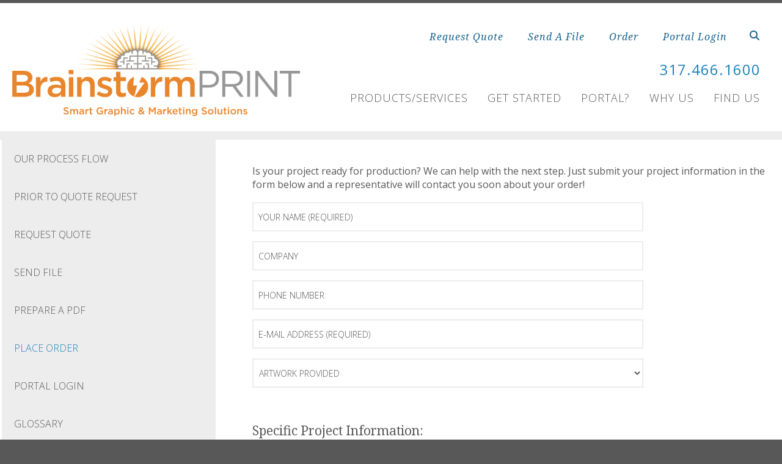

--- FILE ---
content_type: text/html; charset=UTF-8
request_url: https://www.brainstormprint.com/resources/orderreal.html
body_size: 9549
content:
<!DOCTYPE html>

<!--[if lt IE 9]><html lang="en" class="no-js lt-ie10 lt-ie9"><![endif]-->
<!--[if IE 9]><html lang="en" class="no-js is-ie9 lt-ie10"><![endif]-->
<!--[if gt IE 9]><!--><html lang="en" class="no-js"><!--<![endif]-->

<head>
  <title>Place Order : Get Started : Brainstorm Print</title>
    <link rel="shortcut icon" href="https://cdn.firespring.com/images/a2930ea4-24df-4906-9061-33b6debe0775"/>


<!-- Meta tags -->
<meta charset="utf-8">
<meta name="viewport" content="width=device-width, initial-scale=1.0">




  <meta name="description" content="Estimate request form.">

  <meta property="og:title" content="Place Order : Get Started : Brainstorm Print">
  <meta property="og:url" content="https://www.brainstormprint.com/resources/orderreal.html">
  <meta property="og:type" content="website">
      <meta property="og:description" content="Estimate request form.">
        <meta name="twitter:card" content="summary">
  <meta name="twitter:title" content="Place Order : Get Started : Brainstorm Print">
      <meta name="twitter:description" content="Estimate request form.">
    
  <link rel="stylesheet" href="//cdn.firespring.com/core/v2/css/stylesheet.1769071783.css">

<!-- CSS -->
      <link rel="stylesheet" href="//cdn.firespring.com/designs/pp_essence/css/design-1033.1769071783.css">
  
<!-- SlickSlider Assets -->
  
<!-- jQuery -->
<script nonce="b674973115c9ee892ff796fef9b758c6bc2b4bbc1870c4af6f4e8f75ed2219c5" type="text/javascript">
  (function (window) {
    if (window.location !== window.top.location) {
      var handler = function () {
        window.top.location = window.location;
        return false;
      };
      window.onclick = handler;
      window.onkeypress = handler;
    }
  })(this);
</script>
  <script nonce="b674973115c9ee892ff796fef9b758c6bc2b4bbc1870c4af6f4e8f75ed2219c5" src="//cdn.firespring.com/core/v2/js/jquery.1769071783.js"></script>

<!-- Clicky Analytics -->
    <script
    nonce="b674973115c9ee892ff796fef9b758c6bc2b4bbc1870c4af6f4e8f75ed2219c5"
    type="text/javascript"
  >
    var firespring = { log: function () { return }, goal: function () { return } }
    var firespring_site_id = Number('100544');
    (function () {
      var s = document.createElement('script')
      s.type = 'text/javascript'
      s.async = true
      s.src = 'https://analytics.firespring.com/js';
      (document.getElementsByTagName('head')[0] || document.getElementsByTagName('body')[0]).appendChild(s)
    })()
  </script>
<!-- End Clicky Analytics --><!-- Google External Accounts -->
<script
  async
  nonce="b674973115c9ee892ff796fef9b758c6bc2b4bbc1870c4af6f4e8f75ed2219c5"
  src="https://www.googletagmanager.com/gtag/js?id=G-NV9DHWKGC1"
></script>
<script nonce="b674973115c9ee892ff796fef9b758c6bc2b4bbc1870c4af6f4e8f75ed2219c5">
  window.dataLayer = window.dataLayer || []

  function gtag () {dataLayer.push(arguments)}

  gtag('js', new Date())
    gtag('config', 'G-NV9DHWKGC1')
  </script>
<!-- End Google External Accounts -->

            
  

</head>

  <body class="internal ">

  
	<a class="hidden-visually skip-to-main" href="#main-content">Skip to main content</a>

      


<!-- BEGIN .site-container -->
<div class="site-container">

        <!-- BEGIN .site-canvas -->
        <div class="site-canvas">


          <!-- BEGIN header -->
          <header>
            <!-- BEGIN .wrap -->
            <div class="wrap">

             <!-- BEGIN nav-logo -->
                            <div class="nav-logo">

                 <a href="https://www.brainstormprint.com/"><img alt="Brainstorm Print" title="logo"  src="https://cdn.firespring.com/images/8de658be-19b8-45d1-8444-e3b62650f61d.png"></a>

               </div>
                          <!-- END nav-logo -->

             <!-- BEGIN .topnav-container -->
             <div class="topnav-container">

              <!-- BEGIN .quicklinks-container -->
              <div class="quicklinks-container">

                                  <div class="content-block quicklinks-block">
  <div class="collection collection--list" id="content_3d08f80aa6c34128af0497299842c324">

    

    <ul class="collection__items">

        
                        <li class="collection-item" id="content_3d08f80aa6c34128af0497299842c324_item_9301015">
                                    <div class="collection-item__content">

          
                      <div class="collection-item-label"><a href="https://www.brainstormprint.com/resources/estimate.html"     itemprop="url">Request Quote</a></div>
          
          
        </div>
              </li>
                            <li class="collection-item" id="content_3d08f80aa6c34128af0497299842c324_item_9301013">
                                    <div class="collection-item__content">

          
                      <div class="collection-item-label"><a href="https://www.brainstormprint.com/resources/send_file.html"     itemprop="url">Send A File</a></div>
          
          
        </div>
              </li>
                            <li class="collection-item" id="content_3d08f80aa6c34128af0497299842c324_item_9301014">
                                    <div class="collection-item__content">

          
                      <div class="collection-item-label"><a href="https://www.brainstormprint.com/resources/orderreal.html"     itemprop="url">Order</a></div>
          
          
        </div>
              </li>
                            <li class="collection-item" id="content_3d08f80aa6c34128af0497299842c324_item_9301012">
                                    <div class="collection-item__content">

          
                      <div class="collection-item-label"><a href="https://www.brainstormprint.com/resources/portal-logings.html"     itemprop="url">Portal Login</a></div>
          
          
        </div>
              </li>
      
    </ul>

    </div>
</div>
                

                                  <!-- BEGIN .search-container -->
                  <div class="search-container">

                    <!-- BEGIN .search-toggle-containter -->
                    <div class="search-toggle">
                      <i class="fa fa-search"></i>
                    </div>
                    <!-- END .search-toggle-containter -->
                    <div class="content-block search-block">
  <div class="search-form search-form--1ecd6b98583d918abe5f29558f0382a3" role="search">

  <form class="form--inline form--inline--no-button" novalidate>
    <div class="form-row">
      <div class="form-row__controls">
        <input aria-label="Search our site" type="search" id="search-form__input--1ecd6b98583d918abe5f29558f0382a3" autocomplete="off">
      </div>
    </div>
  </form>

  <div id="search-form__results--1ecd6b98583d918abe5f29558f0382a3" class="search-form__results"></div>
    <script nonce="b674973115c9ee892ff796fef9b758c6bc2b4bbc1870c4af6f4e8f75ed2219c5" type="text/javascript">
      var ss360Config = window.ss360Config || []
      var config = {
        style: {
          themeColor: '#333333',
          accentColor: "#000000",
          loaderType: 'circle'
        },
        searchBox: {
          selector: "#search-form__input--1ecd6b98583d918abe5f29558f0382a3"
        },
        tracking: {
          providers: []
        },
        siteId: "www.brainstormprint.com",
        showErrors: false
      }
      if (!window.ss360Config[0]) {
        var stScript = document.createElement('script')
        stScript.type = 'text/javascript'
        stScript.async = true
        stScript.src = 'https://cdn.sitesearch360.com/v13/sitesearch360-v13.min.js'
        var entry = document.getElementsByTagName('script')[0]
        entry.parentNode.insertBefore(stScript, entry)
      }
      ss360Config.push(config)
    </script>
</div>
</div>

                  </div>
                  <!-- END .search-container -->
                  
                  <!-- BEGIN .mobile-toggle -->
                  <div class="mobile-toggle">
                    <i class='fa fa-bars'></i>
                  </div>
                  <!-- END .mobile-toggle -->
                </div>
                <!-- END .quicklinks-container -->

                
                                               <div class="content-block phone-block">
  <div id="content_3c9765099d3f4e862a3da85771340aed" class="locations-hours locations-hours--standard">
          <div class="location location--1" id="content_3c9765099d3f4e862a3da85771340aed_location_1329" itemscope itemtype="https://schema.org/Organization">
        
        
                  <div class="location__info grid">
                                                                                                                          <div class="location__phone grid-col grid-col--sm-4 grid-col--xs-6">
                                        <div class="location-phone location-phone--1">
                                                            <span class="label">Phone:</span>
                                                                                        <span class="value" itemprop="telephone" content="3174661600"><a
                                            href="tel:3174661600">317.466.1600</a></span>
                                                    </div>
                              </div>
                                  </div>
              </div>
      </div>
</div>
                
                <!-- BEGIN nav -->
                                                                                                                <nav class="nav dropdown" aria-label="Secondary">

    
    <ul class="nav__list nav-ul-0 nav">
      
    <li class="nav-level-0 nav__list--parent">
      <a href="https://www.brainstormprint.com/servicecenter/">Products/Services</a>

      
        <ul class="nav-ul-1">
           
    <li class="nav-level-1">
      <a href="https://www.brainstormprint.com/servicecenter/">Digital Printing</a>

      
    </li>


    <li class="nav-level-1">
      <a href="https://www.brainstormprint.com/servicecenter/offset-printing.html">Offset printing</a>

      
    </li>


    <li class="nav-level-1">
      <a href="https://www.brainstormprint.com/servicecenter/why-direct-mail.html">Why Direct Mail?</a>

      
    </li>


    <li class="nav-level-1">
      <a href="https://www.brainstormprint.com/servicecenter/document_library.html">Promotional Items</a>

      
    </li>


    <li class="nav-level-1">
      <a href="https://www.brainstormprint.com/servicecenter/view_proof.html">Apparel</a>

      
    </li>


    <li class="nav-level-1">
      <a href="https://www.brainstormprint.com/servicecenter/signs-and-banners.html">Signs and Banners</a>

      
    </li>


    <li class="nav-level-1">
      <a href="https://www.brainstormprint.com/servicecenter/static-cling-and-vinylreal.html">Static Cling and Vinyl </a>

      
    </li>


    <li class="nav-level-1">
      <a href="https://www.brainstormprint.com/servicecenter/car-wrapsreal.html">Vehicle Graphics</a>

      
    </li>


    <li class="nav-level-1">
      <a href="https://www.brainstormprint.com/servicecenter/color-copies.html">Color Copies</a>

      
    </li>


    <li class="nav-level-1">
      <a href="https://www.brainstormprint.com/servicecenter/specialty-printing.html">Specialty Printing</a>

      
    </li>


    <li class="nav-level-1">
      <a href="https://www.brainstormprint.com/servicecenter/products_services.html">Graphic Design</a>

      
    </li>


    <li class="nav-level-1">
      <a href="https://www.brainstormprint.com/servicecenter/fulfillmentreal.html">Fulfillment</a>

      
    </li>

        </ul>
      
    </li>


    <li class="nav-level-0 nav__list--parent nav__list--here">
      <a href="https://www.brainstormprint.com/resources/">Get Started</a>

      
        <ul class="nav-ul-1">
           
    <li class="nav-level-1">
      <a href="https://www.brainstormprint.com/resources/">Our process flow</a>

      
    </li>


    <li class="nav-level-1">
      <a href="https://www.brainstormprint.com/resources/faqs.html">Prior to quote request</a>

      
    </li>


    <li class="nav-level-1">
      <a href="https://www.brainstormprint.com/resources/estimate.html">Request Quote</a>

      
    </li>


    <li class="nav-level-1">
      <a href="https://www.brainstormprint.com/resources/send_file.html">Send file</a>

      
    </li>


    <li class="nav-level-1">
      <a href="https://www.brainstormprint.com/resources/preppdf.html">Prepare a PDF</a>

      
    </li>


    <li class="nav-level-1 nav__list--here">
      <a href="https://www.brainstormprint.com/resources/orderreal.html">Place Order</a>

      
    </li>


    <li class="nav-level-1">
      <a href="https://www.brainstormprint.com/resources/portal-logings.html">Portal Login</a>

      
    </li>


    <li class="nav-level-1">
      <a href="https://www.brainstormprint.com/resources/glossary.html">Glossary</a>

      
    </li>

        </ul>
      
    </li>


    <li class="nav-level-0 nav__list--parent">
      <a href="https://www.brainstormprint.com/why-a-portal/">Portal?</a>

      
        <ul class="nav-ul-1">
           
    <li class="nav-level-1">
      <a href="https://www.brainstormprint.com/why-a-portal/">Creating your own custom portal</a>

      
    </li>

        </ul>
      
    </li>


    <li class="nav-level-0 nav__list--parent">
      <a href="https://www.brainstormprint.com/products/">Why Us</a>

      
        <ul class="nav-ul-1">
           
    <li class="nav-level-1">
      <a href="https://www.brainstormprint.com/products/">How We Work</a>

      
    </li>


    <li class="nav-level-1">
      <a href="https://www.brainstormprint.com/products/vision.html">What We Believe </a>

      
    </li>


    <li class="nav-level-1">
      <a href="https://www.brainstormprint.com/products/promise.html">Quality Philosophy</a>

      
    </li>


    <li class="nav-level-1">
      <a href="https://www.brainstormprint.com/products/savers.html">Money Savers</a>

      
    </li>


    <li class="nav-level-1">
      <a href="https://www.brainstormprint.com/products/kudos.html">Kudos</a>

      
    </li>

        </ul>
      
    </li>


    <li class="nav-level-0">
      <a href="https://www.brainstormprint.com/contact.html">Find Us</a>

      
    </li>

    </ul>

    
  </nav>


                                              <!-- END nav -->

                    </div>
                    <!-- END .topnav-container -->
                  </div>
                  <!-- END .wrap -->
                </header>
  <!-- END header -->
  
  
    
      
      
      <!-- BEGIN .masthead-container -->
      <div class="masthead-container has-bg no-masthead">
        <!-- BEGIN .wrap -->
        <div class="wrap">

          
        </div>
        <!-- END .wrap -->
      </div>
      <!-- END .masthead-container -->


      <main>
        <!-- BEGIN .wrap -->
        <div class="wrap">

                      <!-- BEGIN .sidebar-container -->
            <div class="sidebar-container">




                             <div class="subnav-toggle subnav-open">
                Menu <i class="fa fa-caret-down"></i>
              </div>
              <!-- BEGIN nav -->
                                                                                             <nav class="nav nav subnav accordian" aria-label="Secondary">

    
    <ul class="nav__list nav-ul-0 nav">
      
    <li class="nav-level-0">
      <a href="https://www.brainstormprint.com/resources/">Our process flow</a>

      
    </li>


    <li class="nav-level-0">
      <a href="https://www.brainstormprint.com/resources/faqs.html">Prior to quote request</a>

      
    </li>


    <li class="nav-level-0">
      <a href="https://www.brainstormprint.com/resources/estimate.html">Request Quote</a>

      
    </li>


    <li class="nav-level-0">
      <a href="https://www.brainstormprint.com/resources/send_file.html">Send file</a>

      
    </li>


    <li class="nav-level-0">
      <a href="https://www.brainstormprint.com/resources/preppdf.html">Prepare a PDF</a>

      
    </li>


    <li class="nav-level-0 nav__list--here">
      <a href="https://www.brainstormprint.com/resources/orderreal.html">Place Order</a>

      
    </li>


    <li class="nav-level-0">
      <a href="https://www.brainstormprint.com/resources/portal-logings.html">Portal Login</a>

      
    </li>


    <li class="nav-level-0">
      <a href="https://www.brainstormprint.com/resources/glossary.html">Glossary</a>

      
    </li>

    </ul>

    
  </nav>


                                  <!-- END nav -->


              



                   

                </div>
                <!-- END .sidebar-container -->



              
              <!-- BEGIN .primary-container -->
              <div id="main-content" class="primary-container" data-search-indexed="true">
               
                                 <p>Is your project ready for production? We can help with the next step. Just submit your project information in the form below and a representative will contact you soon about your order!</p><style type="text/css">
  form#content_62dc7e462672ed795d9c1dc33c97abd3_form_25841836 .dwmaftm {
    display: none;
    visibility: hidden;
  }
</style>
<form action="https://www.brainstormprint.com/resources/orderreal.html" method="post" autocomplete="on"
     class="form--inline-labels"      title="Estimate Request"     enctype="multipart/form-data" id="content_62dc7e462672ed795d9c1dc33c97abd3_form_25841836" novalidate>

  <input type="hidden" name="form_post_id" value="817062126971ec6a2062a6.61523066"/>
  <input type="hidden" name="content_form_id" value="25841836"/>

      <input type="hidden" name="UPLOAD_IDENTIFIER" value="817062126971ec6a2062a6.61523066" id="progress_key"/>
  
  




  
                  <div class="form-row form-row--field-collection form-row--text form-row--required  " id="content_62dc7e462672ed795d9c1dc33c97abd3_form-row-f25841839">
            <div class="form-row__label">
                  <label id="content_62dc7e462672ed795d9c1dc33c97abd3_field_f25841839_label" for="content_62dc7e462672ed795d9c1dc33c97abd3_field_f25841839">Your Name  (Required) </label>
              </div>
      <div class="form-row__controls">
                    <input type="text" name="f25841839" id="content_62dc7e462672ed795d9c1dc33c97abd3_field_f25841839"
        placeholder="Your Name (Required)"        maxlength="255" value="" required              >
              </div>
      </div>
      




  
                  <div class="form-row form-row--field-collection form-row--text  " id="content_62dc7e462672ed795d9c1dc33c97abd3_form-row-f25841840">
            <div class="form-row__label">
                  <label id="content_62dc7e462672ed795d9c1dc33c97abd3_field_f25841840_label" for="content_62dc7e462672ed795d9c1dc33c97abd3_field_f25841840">Company </label>
              </div>
      <div class="form-row__controls">
                    <input type="text" name="f25841840" id="content_62dc7e462672ed795d9c1dc33c97abd3_field_f25841840"
        placeholder="Company"        maxlength="255" value=""              >
              </div>
      </div>
      




  
                  <div class="form-row form-row--field-collection form-row--text  " id="content_62dc7e462672ed795d9c1dc33c97abd3_form-row-f25841844">
            <div class="form-row__label">
                  <label id="content_62dc7e462672ed795d9c1dc33c97abd3_field_f25841844_label" for="content_62dc7e462672ed795d9c1dc33c97abd3_field_f25841844">Phone Number </label>
              </div>
      <div class="form-row__controls">
                    <input type="text" name="f25841844" id="content_62dc7e462672ed795d9c1dc33c97abd3_field_f25841844"
        placeholder="Phone Number"        maxlength="255" value=""              >
              </div>
      </div>
      




  
                  <div class="form-row form-row--field-collection form-row--email form-row--required  " id="content_62dc7e462672ed795d9c1dc33c97abd3_form-row-f25841846">
            <div class="form-row__label" id="content_62dc7e462672ed795d9c1dc33c97abd3_aria-email-f25841846">
                              <label id="content_62dc7e462672ed795d9c1dc33c97abd3_field_f25841846_label" for="content_62dc7e462672ed795d9c1dc33c97abd3_field_f25841846">E-mail Address  (Required) </label>
                        </div>
      <div class="form-row__controls">
                    <input type="email" name="f25841846" id="content_62dc7e462672ed795d9c1dc33c97abd3_field_f25841846"
       placeholder="E-mail Address (Required)"       maxlength="255" value="" required x-autocompletetype="email"
            >
              </div>
      </div>
      <div class="form-row form-row--text dwmaftm">

  <div class="form-row__label">
    <label for="f06701383">izqplslvm0ov</label>
  </div>

  <div class="form-row__controls">
    <input type="text" id="f06701383" name="f06701383">
  </div>
</div>




  
                  <div class="form-row form-row--field-collection form-row--select  " id="content_62dc7e462672ed795d9c1dc33c97abd3_form-row-f25841848">
            <div class="form-row__label">
                  <label id="content_62dc7e462672ed795d9c1dc33c97abd3_field_f25841848_label" for="content_62dc7e462672ed795d9c1dc33c97abd3_field_f25841848">Artwork Provided </label>
              </div>
      <div class="form-row__controls">
                    <select name="f25841848" id="content_62dc7e462672ed795d9c1dc33c97abd3_field_f25841848"        >
          <option disabled  selected="selected">Artwork Provided</option>
      <option disabled>-----</option>
                                <option value="None">None</option>
                                          <option value="Online File Transfer">Online File Transfer</option>
                                          <option value="On Disk">On Disk</option>
                                          <option value="Hard Copy">Hard Copy</option>
                                          <option value="Film Provided">Film Provided</option>
                                          <option value="Please Estimate for Design">Please Estimate for Design</option>
                    </select>

              </div>
      </div>
      <h5 class="form-title">Specific Project Information:</h5>




  
                  <div class="form-row form-row--field-collection form-row--text  " id="content_62dc7e462672ed795d9c1dc33c97abd3_form-row-f25841850">
            <div class="form-row__label">
                  <label id="content_62dc7e462672ed795d9c1dc33c97abd3_field_f25841850_label" for="content_62dc7e462672ed795d9c1dc33c97abd3_field_f25841850">Project Name </label>
              </div>
      <div class="form-row__controls">
                    <input type="text" name="f25841850" id="content_62dc7e462672ed795d9c1dc33c97abd3_field_f25841850"
        placeholder="Project Name"        maxlength="255" value=""              >
              </div>
      </div>
      




  
                  <div class="form-row form-row--field-collection form-row--text  " id="content_62dc7e462672ed795d9c1dc33c97abd3_form-row-f25841851">
            <div class="form-row__label">
                  <label id="content_62dc7e462672ed795d9c1dc33c97abd3_field_f25841851_label" for="content_62dc7e462672ed795d9c1dc33c97abd3_field_f25841851">Project Due Date </label>
              </div>
      <div class="form-row__controls">
                    <input type="text" name="f25841851" id="content_62dc7e462672ed795d9c1dc33c97abd3_field_f25841851"
        placeholder="Project Due Date"        maxlength="255" value=""              >
              </div>
      </div>
      




  
                  <div class="form-row form-row--field-collection form-row--file-upload  " id="content_62dc7e462672ed795d9c1dc33c97abd3_form-row-f25841853">
            <div class="form-row__label">
                  <label id="content_62dc7e462672ed795d9c1dc33c97abd3_field_f25841853_label" for="content_62dc7e462672ed795d9c1dc33c97abd3_field_f25841853">File Upload </label>
              </div>
      <div class="form-row__controls">
                    <div id="content_62dc7e462672ed795d9c1dc33c97abd3_field_f25841853_panel" class="panel panel--well">
    <div class="file-upload-items margin-bottom-scale">
      <table class="table--compact">
        <tbody id="content_62dc7e462672ed795d9c1dc33c97abd3_field_f25841853_table">
        <tr id="content_62dc7e462672ed795d9c1dc33c97abd3_field_f25841853_empty">
          <td>
            <div class="break-all" id="content_62dc7e462672ed795d9c1dc33c97abd3_field_f25841853_file">No file selected</div>
          </td>
        </tr>
        </tbody>
      </table>
    </div>
    <div class="file-upload-clear">
      <a href="#" class="hidden" id="content_62dc7e462672ed795d9c1dc33c97abd3_field_f25841853_remove"><i class="fa fa-fw fa-minus-circle" aria-hidden="true"></i>
        Clear All Files      </a>
    </div>
    <input type="file"  name="f25841853[]"  id="content_62dc7e462672ed795d9c1dc33c97abd3_field_f25841853"
           class="file-upload-trigger__control" value="" data-filenames="content_62dc7e462672ed795d9c1dc33c97abd3_field_f25841853_file"
            multiple >
    <label id="content_62dc7e462672ed795d9c1dc33c97abd3_field_f25841853_label" class="file-upload-trigger" for="content_62dc7e462672ed795d9c1dc33c97abd3_field_f25841853">
      Click or drag here to add files    </label>
  </div>
  <script nonce="b674973115c9ee892ff796fef9b758c6bc2b4bbc1870c4af6f4e8f75ed2219c5">
    $(document).ready(function () {
      $('#content_62dc7e462672ed795d9c1dc33c97abd3_field_f25841853_panel').fdpFileUploadDragAndDrop();
    });
  </script>
                                      
                    </div>
      </div>
      

  


  
                  <div class="form-row form-row--field-collection form-row--textarea  " id="content_62dc7e462672ed795d9c1dc33c97abd3_form-row-f25841852">
            <div class="form-row__label">
                  <label id="content_62dc7e462672ed795d9c1dc33c97abd3_field_f25841852_label" for="content_62dc7e462672ed795d9c1dc33c97abd3_field_f25841852">Additional Details </label>
              </div>
      <div class="form-row__controls">
                              <div class="form-control-info form-control-info--above" id="content_62dc7e462672ed795d9c1dc33c97abd3_field_f25841852-above">
              Please provide additional details about your project in the field below.
            </div>
          
          
          
          
            <textarea name="f25841852" id="content_62dc7e462672ed795d9c1dc33c97abd3_field_f25841852"
          placeholder="Additional Details"
                 aria-describedby="content_62dc7e462672ed795d9c1dc33c97abd3_field_f25841852-above"  ></textarea>

          
          
          
                        </div>
      </div>
      


<div class="form-actions">
            <input type="submit" value="Send Request" id="content_62dc7e462672ed795d9c1dc33c97abd3_submit_25841836" class="button">
      
      <input type="reset" value="Cancel" class="button">
    </div>

<script nonce="b674973115c9ee892ff796fef9b758c6bc2b4bbc1870c4af6f4e8f75ed2219c5" type="text/javascript">
  $(document).ready(function () {
    var options = {"contentIdentifier":"62dc7e462672ed795d9c1dc33c97abd3","parentFormId":25841836,"requiredFormFields":[{"id":"f25841839","label":"Your Name","type":1,"inputType":0},{"id":"f25841846","label":"E-mail Address","type":23,"inputType":0}],"isPageflexForm":false,"isAjaxFraudPreventionActive":true,"ajaxFraudPreventionUrl":"\/ajax\/form_fraud_prevention?token=aUnsqcUx7Il3mipBsa8KdTALOYP3pmpBrWu6%252F3uvWoRbI%252BjnHMSnqudk3R%252FX2dKcoi0YIRG5OGZ4WYCxzxIxAmE6Mzp7czo5OiJhamF4X3R5cGUiO3M6MjE6ImZvcm1fZnJhdWRfcHJldmVudGlvbiI7czo0OiJkYXRlIjtzOjE0OiIyMDI2MDEyMjA5MjI1MCI7czo3OiJleHBpcmVzIjtpOjA7fQ%253D%253D","ajaxCaptchaValidationUrl":"\/ajax\/captcha_validation?token=eI4SWxpfpzGgo1jWsnjdK5Rwx%252FwaU4KUdJ9%[base64]%253D","totalFileUploadSize":2048,"totalFileUploadAmount":30,"subFieldLabels":{"name":{"placeholders":{"first_name":"First Name","middle_name":"Middle","last_name":"Last Name","suffix":"Suffix"},"labels":{"prefix":"Prefix","first":"First Name","middle":"Middle Initial\/Name","last":"Last Name","suffix":"Suffix"}},"address":{"labels":{"line":"Address Line 1","line_2":"Address Line 2","line_3":"Address Line 3","city":"City","state":"State\/Province","postal_code":"Postal Code","country":"Country"}},"amount":{"labels":{"default_custom":"Custom Amount"}},"phone":{"labels":{"country_code":"Country Code","extension":"Extension"}},"payment":{"labels":{"credit_balance":"You currently have :credit_balance in credit.","use_credit_balance":"Yes, I want to use my credit balance to help pay for this."}}}};
        options.validateCaptcha = false;
        $('#content_' + '62dc7e462672ed795d9c1dc33c97abd3' + '_form_' + '25841836').fdpFormValidate(options);
  });
</script>

</form>

                                               <div class="clearfix"></div>



                 

              </div>
              <!-- END .primary-container -->
            </div> <!-- end .wrap -->
          </main><!-- end main -->
          
        
      <!-- BEGIN footer -->
<footer>
  <!-- BEGIN .wrap -->
  <div class="wrap">

    <!-- BEGIN .footer-row-container -->
    <div class="footer-row-container">


      <!-- BEGIN footer-logo -->
              <!-- BEGIN .col footer-logo -->
        <div class="col footer-logo">

          <a href="https://www.brainstormprint.com/"><img alt="Brainstorm Print" title="logo" src="https://cdn.firespring.com/images/c1e5012b-e85e-44e2-b653-5874e09cda78.png"></a>

        </div>
        <!-- END .col footer-logo -->
            <!-- END footer-logo -->



      <!-- BEGIN .locations-container -->
      <div class="locations-container">

        <!-- BEGIN .content-block powered-by-block -->
                  <div class="content-block footer-locations-headline-block">
  <h4>Get in Touch, High Touch</h4>
</div>
                <!-- END .content-block powered-by-block -->


       <div class="locations-hours locations-hours--variable">

  <div class="location location--1" itemscope itemtype="https://schema.org/Organization">

              
    <div class="location__info">

              
          <div class="location__address" itemprop="address" itemscope itemtype="https://schema.org/PostalAddress">

                          
                <div class="location-address location-address--1" itemprop="streetAddress">
                  2603 East 55th Place 
                </div>

                                        
                <div class="location-address location-address--2" itemprop="streetAddress">
                  Indianapolis, IN 46220
                </div>

                          
          </div>

              
              
          <div class="location__phone">

                          
                <div class="location-phone location-phone--1">
                                      <span class="label">Phone:</span>
                                    <span class="value" itemprop="telephone" content="3174661600"><a
                        href="tel:3174661600">317.466.1600</a></span>
                </div>

                          
          </div>

              
              
          <div class="location__links">
            <div class="location-links-email">
                                              <span class="value"><a href="https://www.brainstormprint.com/contact.html">artwork@BrainstormPrint.com</a></span>
                          </div>
          </div>

              
                    
    </div>
  </div>


</div>     </div>
     <!-- END .locations-container -->

     <!-- BEGIN .content-block email-marketing-block -->
         <!-- END .content-block email-marketing-block -->


    <!-- BEGIN .links-container -->
    <div class="links-container">



              <div class="content-block footer-links-block">
  <h4>Explore</h4>

        <div class="collection collection--list" id="content_484501d0b2411e091f6db6bfd2ebd7b0">

    

    <ul class="collection__items">

        
                        <li class="collection-item" id="content_484501d0b2411e091f6db6bfd2ebd7b0_item_10332244">
                                    <div class="collection-item__content">

          
                      <div class="collection-item-label"><a href="https://www.brainstormprint.com/servicecenter/products_services.html"     itemprop="url">Products/Services</a></div>
          
          
        </div>
              </li>
                            <li class="collection-item" id="content_484501d0b2411e091f6db6bfd2ebd7b0_item_10332245">
                                    <div class="collection-item__content">

          
                      <div class="collection-item-label"><a href="https://www.brainstormprint.com/contact.html"     itemprop="url">Find Us/Talk to Us</a></div>
          
          
        </div>
              </li>
                            <li class="collection-item" id="content_484501d0b2411e091f6db6bfd2ebd7b0_item_10332247">
                                    <div class="collection-item__content">

          
                      <div class="collection-item-label"><a href="https://www.brainstormprint.com/products/vision.html"     itemprop="url">Why Us</a></div>
          
          
        </div>
              </li>
                            <li class="collection-item" id="content_484501d0b2411e091f6db6bfd2ebd7b0_item_10332249">
                                    <div class="collection-item__content">

          
                      <div class="collection-item-label"><a href="https://www.brainstormprint.com/resources/index.html"     itemprop="url">Get Started</a></div>
          
          
        </div>
              </li>
      
    </ul>

    </div>
</div>
      


              <div class="content-block social-media-block">
  <div class="collection collection--list" id="content_207cbacdf8fbdbbf009d3e5994dfaa65">

    

    <ul class="collection__items">

        
                                      <li class="collection-item collection-item--has-image" id="content_207cbacdf8fbdbbf009d3e5994dfaa65_item_9301017">
                                    <div class="collection-item__content clearfix">

                      <div id="content_837e7830d518057ef18a8609aa9b2031_image_item_9301017"  class="collection-item-image image" style="max-width: 31px;">
    
    <img
        loading="lazy"
        width="31"
        height="30"
        alt="Facebook"
        src="https://cdn.firespring.com/images/ab33b609-82b6-4af3-a718-080baddfe6ef.png"
        srcset="https://cdn.firespring.com/images/ab33b609-82b6-4af3-a718-080baddfe6ef.png 31w"
        itemprop="image"
                    >
    

          </div>
          
                      <div class="collection-item-label">Facebook</div>
          
          
        </div>
              </li>
                                          <li class="collection-item collection-item--has-image" id="content_207cbacdf8fbdbbf009d3e5994dfaa65_item_9301018">
                                    <div class="collection-item__content clearfix">

                      <div id="content_837e7830d518057ef18a8609aa9b2031_image_item_9301018"  class="collection-item-image image" style="max-width: 31px;">
    
    <img
        loading="lazy"
        width="31"
        height="30"
        alt="LinkedIn"
        src="https://cdn.firespring.com/images/991d4d4c-2f16-4286-afa8-be74eb84ea17.png"
        srcset="https://cdn.firespring.com/images/991d4d4c-2f16-4286-afa8-be74eb84ea17.png 31w"
        itemprop="image"
                    >
    

          </div>
          
                      <div class="collection-item-label">LinkedIn</div>
          
          
        </div>
              </li>
                                          <li class="collection-item collection-item--has-image" id="content_207cbacdf8fbdbbf009d3e5994dfaa65_item_9301020">
                                    <div class="collection-item__content clearfix">

                      <div id="content_837e7830d518057ef18a8609aa9b2031_image_item_9301020"  class="collection-item-image image" style="max-width: 31px;">
    
    <img
        loading="lazy"
        width="31"
        height="30"
        alt="Twitter"
        src="https://cdn.firespring.com/images/0b7f5e55-6666-4793-96ff-f90ce0c61088.png"
        srcset="https://cdn.firespring.com/images/0b7f5e55-6666-4793-96ff-f90ce0c61088.png 31w"
        itemprop="image"
                    >
    

          </div>
          
                      <div class="collection-item-label">Twitter</div>
          
          
        </div>
              </li>
      
    </ul>

    </div>
</div>
      

    </div>
    <!-- END .links-container -->

  </div>
  <!-- END .footer-row-container -->

  <!-- BEGIN .footer-row-container -->
  <div class="footer-row-container">

    <!-- BEGIN .copyright-container -->
    <div class="copyright-container">
     <p>&copy; Brainstorm Print 2026 </p>

     <!-- BEGIN .content-block powered-by-block -->
            <div class="content-block powered-by-block">
  <p>Powered by <a href="http://printerpresence.com/poweredby" target="_blank" rel="noopener noreferrer">PrinterPresence</a></p>
</div>
          <!-- END .content-block powered-by-block -->

   </div>
   <!-- END .copyright-container -->

   
   <!-- BEGIN .pp-tc-container -->
   <div class="pp-tc-container">
          <div class="content-block sitemap-block">
  <div class="collection collection--list" id="content_69ff4b09737e951681bd0284244eb5f4">

    

    <ul class="collection__items">

        
                        <li class="collection-item" id="content_69ff4b09737e951681bd0284244eb5f4_item_9301016">
                                    <div class="collection-item__content">

          
                      <div class="collection-item-label"><a href="https://www.brainstormprint.com/search.html"     itemprop="url">Site Map</a></div>
          
          
        </div>
              </li>
      
    </ul>

    </div>
</div>
            </div>
  <!-- END .pp-tc-container -->
</div>
<!-- END .footer-row-container -->

</div>
<!-- END .wrap -->
</footer>
<!-- END footer -->



</div>
<!-- END .site-canvas -->
<!-- BEGIN .site-menu -->
<div class="site-menu">
  <!-- BEGIN .mobile-toggle -->
  <div class="mobile-toggle">
    <i class='fa fa-times'></i>
  </div>
  <!-- END .mobile-toggle -->
  <!-- BEGIN nav -->
                                          <nav class="nav  accordian mobile" aria-label="Secondary">

    
    <ul class="nav__list nav-ul-0 nav">
      
    <li class="nav-level-0 nav__list--parent">
      <a href="https://www.brainstormprint.com/servicecenter/">Products/Services</a>

      
        <ul class="nav-ul-1">
           
    <li class="nav-level-1">
      <a href="https://www.brainstormprint.com/servicecenter/">Digital Printing</a>

      
    </li>


    <li class="nav-level-1">
      <a href="https://www.brainstormprint.com/servicecenter/offset-printing.html">Offset printing</a>

      
    </li>


    <li class="nav-level-1">
      <a href="https://www.brainstormprint.com/servicecenter/why-direct-mail.html">Why Direct Mail?</a>

      
    </li>


    <li class="nav-level-1">
      <a href="https://www.brainstormprint.com/servicecenter/document_library.html">Promotional Items</a>

      
    </li>


    <li class="nav-level-1">
      <a href="https://www.brainstormprint.com/servicecenter/view_proof.html">Apparel</a>

      
    </li>


    <li class="nav-level-1">
      <a href="https://www.brainstormprint.com/servicecenter/signs-and-banners.html">Signs and Banners</a>

      
    </li>


    <li class="nav-level-1">
      <a href="https://www.brainstormprint.com/servicecenter/static-cling-and-vinylreal.html">Static Cling and Vinyl </a>

      
    </li>


    <li class="nav-level-1">
      <a href="https://www.brainstormprint.com/servicecenter/car-wrapsreal.html">Vehicle Graphics</a>

      
    </li>


    <li class="nav-level-1">
      <a href="https://www.brainstormprint.com/servicecenter/color-copies.html">Color Copies</a>

      
    </li>


    <li class="nav-level-1">
      <a href="https://www.brainstormprint.com/servicecenter/specialty-printing.html">Specialty Printing</a>

      
    </li>


    <li class="nav-level-1">
      <a href="https://www.brainstormprint.com/servicecenter/products_services.html">Graphic Design</a>

      
    </li>


    <li class="nav-level-1">
      <a href="https://www.brainstormprint.com/servicecenter/fulfillmentreal.html">Fulfillment</a>

      
    </li>

        </ul>
      
    </li>


    <li class="nav-level-0 nav__list--parent nav__list--here">
      <a href="https://www.brainstormprint.com/resources/">Get Started</a>

      
        <ul class="nav-ul-1">
           
    <li class="nav-level-1">
      <a href="https://www.brainstormprint.com/resources/">Our process flow</a>

      
    </li>


    <li class="nav-level-1">
      <a href="https://www.brainstormprint.com/resources/faqs.html">Prior to quote request</a>

      
    </li>


    <li class="nav-level-1">
      <a href="https://www.brainstormprint.com/resources/estimate.html">Request Quote</a>

      
    </li>


    <li class="nav-level-1">
      <a href="https://www.brainstormprint.com/resources/send_file.html">Send file</a>

      
    </li>


    <li class="nav-level-1">
      <a href="https://www.brainstormprint.com/resources/preppdf.html">Prepare a PDF</a>

      
    </li>


    <li class="nav-level-1 nav__list--here">
      <a href="https://www.brainstormprint.com/resources/orderreal.html">Place Order</a>

      
    </li>


    <li class="nav-level-1">
      <a href="https://www.brainstormprint.com/resources/portal-logings.html">Portal Login</a>

      
    </li>


    <li class="nav-level-1">
      <a href="https://www.brainstormprint.com/resources/glossary.html">Glossary</a>

      
    </li>

        </ul>
      
    </li>


    <li class="nav-level-0 nav__list--parent">
      <a href="https://www.brainstormprint.com/why-a-portal/">Portal?</a>

      
        <ul class="nav-ul-1">
           
    <li class="nav-level-1">
      <a href="https://www.brainstormprint.com/why-a-portal/">Creating your own custom portal</a>

      
    </li>

        </ul>
      
    </li>


    <li class="nav-level-0 nav__list--parent">
      <a href="https://www.brainstormprint.com/products/">Why Us</a>

      
        <ul class="nav-ul-1">
           
    <li class="nav-level-1">
      <a href="https://www.brainstormprint.com/products/">How We Work</a>

      
    </li>


    <li class="nav-level-1">
      <a href="https://www.brainstormprint.com/products/vision.html">What We Believe </a>

      
    </li>


    <li class="nav-level-1">
      <a href="https://www.brainstormprint.com/products/promise.html">Quality Philosophy</a>

      
    </li>


    <li class="nav-level-1">
      <a href="https://www.brainstormprint.com/products/savers.html">Money Savers</a>

      
    </li>


    <li class="nav-level-1">
      <a href="https://www.brainstormprint.com/products/kudos.html">Kudos</a>

      
    </li>

        </ul>
      
    </li>


    <li class="nav-level-0">
      <a href="https://www.brainstormprint.com/contact.html">Find Us</a>

      
    </li>

    </ul>

    
  </nav>


                  <!-- END nav -->

                  <div class="content-block quicklinks-block">
  <div class="collection collection--list" id="content_3d08f80aa6c34128af0497299842c324">

    

    <ul class="collection__items">

        
                        <li class="collection-item" id="content_3d08f80aa6c34128af0497299842c324_item_9301015">
                                    <div class="collection-item__content">

          
                      <div class="collection-item-label"><a href="https://www.brainstormprint.com/resources/estimate.html"     itemprop="url">Request Quote</a></div>
          
          
        </div>
              </li>
                            <li class="collection-item" id="content_3d08f80aa6c34128af0497299842c324_item_9301013">
                                    <div class="collection-item__content">

          
                      <div class="collection-item-label"><a href="https://www.brainstormprint.com/resources/send_file.html"     itemprop="url">Send A File</a></div>
          
          
        </div>
              </li>
                            <li class="collection-item" id="content_3d08f80aa6c34128af0497299842c324_item_9301014">
                                    <div class="collection-item__content">

          
                      <div class="collection-item-label"><a href="https://www.brainstormprint.com/resources/orderreal.html"     itemprop="url">Order</a></div>
          
          
        </div>
              </li>
                            <li class="collection-item" id="content_3d08f80aa6c34128af0497299842c324_item_9301012">
                                    <div class="collection-item__content">

          
                      <div class="collection-item-label"><a href="https://www.brainstormprint.com/resources/portal-logings.html"     itemprop="url">Portal Login</a></div>
          
          
        </div>
              </li>
      
    </ul>

    </div>
</div>
        
      </div>
      <!-- END .site-menu -->
</div>
<!-- END .site-container -->
  


  



  <script nonce="b674973115c9ee892ff796fef9b758c6bc2b4bbc1870c4af6f4e8f75ed2219c5" src="//cdn.firespring.com/core/v2/js/footer_scripts.1769071783.js"></script>

<script nonce="b674973115c9ee892ff796fef9b758c6bc2b4bbc1870c4af6f4e8f75ed2219c5">
  (function(h,o,u,n,d) {
    h=h[d]=h[d]||{q:[],onReady:function(c){h.q.push(c)}}
    d=o.createElement(u);d.async=1;d.src=n
    n=o.getElementsByTagName(u)[0];n.parentNode.insertBefore(d,n)
  })(window,document,'script','https://www.datadoghq-browser-agent.com/us1/v6/datadog-rum.js','DD_RUM')

  // regex patterns to identify known bot instances:
  let botPattern = "(googlebot\/|bot|Googlebot-Mobile|Googlebot-Image|Google favicon|Mediapartners-Google|bingbot|slurp|java|wget|curl|Commons-HttpClient|Python-urllib|libwww|httpunit|nutch|phpcrawl|msnbot|jyxobot|FAST-WebCrawler|FAST Enterprise Crawler|biglotron|teoma|convera|seekbot|gigablast|exabot|ngbot|ia_archiver|GingerCrawler|webmon |httrack|webcrawler|grub.org|UsineNouvelleCrawler|antibot|netresearchserver|speedy|fluffy|bibnum.bnf|findlink|msrbot|panscient|yacybot|AISearchBot|IOI|ips-agent|tagoobot|MJ12bot|dotbot|woriobot|yanga|buzzbot|mlbot|yandexbot|purebot|Linguee Bot|Voyager|CyberPatrol|voilabot|baiduspider|citeseerxbot|spbot|twengabot|postrank|turnitinbot|scribdbot|page2rss|sitebot|linkdex|Adidxbot|blekkobot|ezooms|dotbot|Mail.RU_Bot|discobot|heritrix|findthatfile|europarchive.org|NerdByNature.Bot|sistrix crawler|ahrefsbot|Aboundex|domaincrawler|wbsearchbot|summify|ccbot|edisterbot|seznambot|ec2linkfinder|gslfbot|aihitbot|intelium_bot|facebookexternalhit|yeti|RetrevoPageAnalyzer|lb-spider|sogou|lssbot|careerbot|wotbox|wocbot|ichiro|DuckDuckBot|lssrocketcrawler|drupact|webcompanycrawler|acoonbot|openindexspider|gnam gnam spider|web-archive-net.com.bot|backlinkcrawler|coccoc|integromedb|content crawler spider|toplistbot|seokicks-robot|it2media-domain-crawler|ip-web-crawler.com|siteexplorer.info|elisabot|proximic|changedetection|blexbot|arabot|WeSEE:Search|niki-bot|CrystalSemanticsBot|rogerbot|360Spider|psbot|InterfaxScanBot|Lipperhey SEO Service|CC Metadata Scaper|g00g1e.net|GrapeshotCrawler|urlappendbot|brainobot|fr-crawler|binlar|SimpleCrawler|Livelapbot|Twitterbot|cXensebot|smtbot|bnf.fr_bot|A6-Indexer|ADmantX|Facebot|Twitterbot|OrangeBot|memorybot|AdvBot|MegaIndex|SemanticScholarBot|ltx71|nerdybot|xovibot|BUbiNG|Qwantify|archive.org_bot|Applebot|TweetmemeBot|crawler4j|findxbot|SemrushBot|yoozBot|lipperhey|y!j-asr|Domain Re-Animator Bot|AddThis)";

  let regex = new RegExp(botPattern, 'i');

  // define var conditionalSampleRate as 0 if the userAgent matches a pattern in botPatterns
  // otherwise, define conditionalSampleRate as 100
  let conditionalSampleRate = regex.test(navigator.userAgent) ? 0 : 10;
  window.DD_RUM.onReady(function() {
    window.DD_RUM.init({
      applicationId: 'a1c5469d-ab6f-4740-b889-5955b6c24e72',
      clientToken: 'pub9ae25d27d775da672cae8a79ec522337',
      site: 'datadoghq.com',
      service: 'fdp',
      env: 'production',
      sessionSampleRate: conditionalSampleRate,
      sessionReplaySampleRate: 0,
      defaultPrivacyLevel: 'mask',
      trackUserInteractions: true,
      trackResources: true,
      trackLongTasks: 1,
      traceContextInjection: 'sampled'
    });
  });
</script>

  <script nonce="b674973115c9ee892ff796fef9b758c6bc2b4bbc1870c4af6f4e8f75ed2219c5" src="https://cdn.firespring.com/core/v2/js/fireSlider/velocity.min.js"></script>
  <script nonce="b674973115c9ee892ff796fef9b758c6bc2b4bbc1870c4af6f4e8f75ed2219c5" src="https://cdn.firespring.com/core/v2/js/fireSlider/jquery.fireSlider.velocity.js"></script>
        <script type="application/javascript" nonce="b674973115c9ee892ff796fef9b758c6bc2b4bbc1870c4af6f4e8f75ed2219c5">
      $(document).ready(() => {
        var noneEffect = function(element, options) {
          element.velocity({translateX: [(options.nextPos + '%'), (options.currPos + '%')]}, {duration: 0, queue: options.effect, easing: [0]});
        }
        fireSlider.prototype.Effects.register('none', noneEffect);
      })
    </script>
  

  <noscript><p><img
        alt="Firespring Analytics"
        width="1"
        height="1"
        src="https://analytics.firespring.com//100544.gif"
      /></p></noscript>
            <script nonce="b674973115c9ee892ff796fef9b758c6bc2b4bbc1870c4af6f4e8f75ed2219c5" src="//cdn.firespring.com/designs/pp_essence/js/8247b22743a1ed8d863be45f83512742ead5361f.1769071783.js" type="text/javascript"></script>
        </body>


</html>